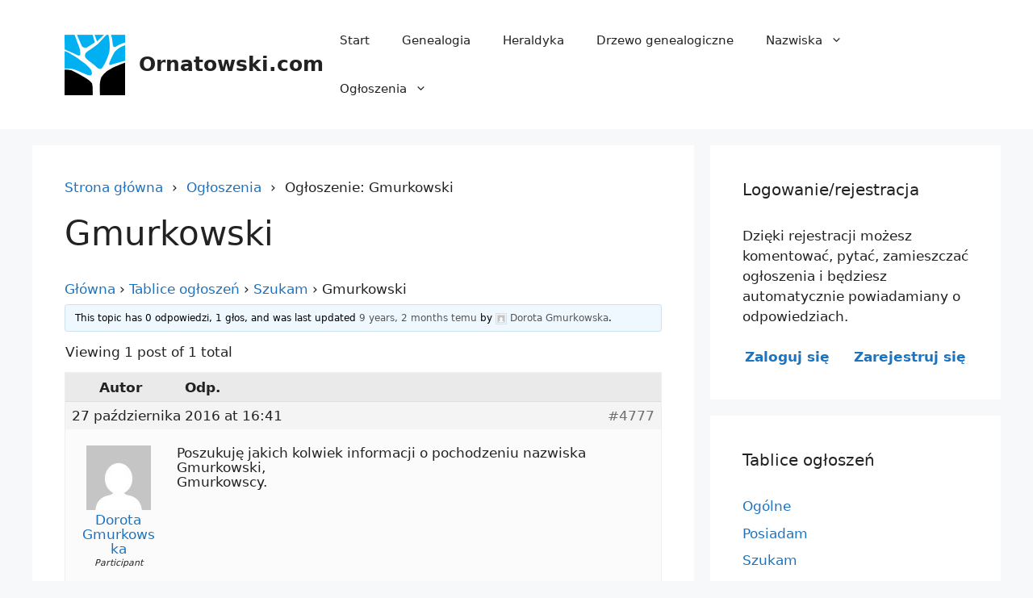

--- FILE ---
content_type: text/css
request_url: https://ornatowski.com/wp-content/themes/generatepress-child/style.css?ver=1764582460
body_size: -296
content:
/*
Theme Name: GeneratePress Child
Theme URI: https: //generatepress.com
Description: Motyw potomny dla GeneratePress.
Author: GeneratePress
Author URI: https: //generatepress.com
Template: generatepress
Version: 1.0
*/

/* NIE ZMIENIAĆ STRUKTURY bo wzrośnie SI */

.form-allowed-tags {
    display: none;
}

.entry-content ul.wp-block-list {
    list-style: none !important;
    padding-left: 0 !important;
    margin-left: 0 !important;
}

.entry-content ul.wp-block-list li {
    margin-left: 0 !important;
}